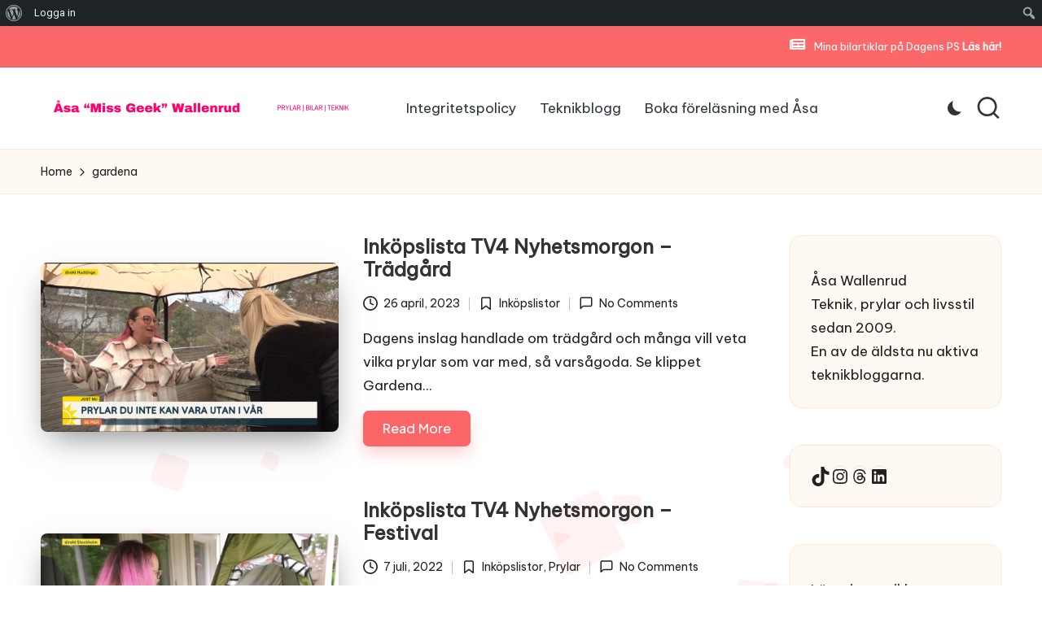

--- FILE ---
content_type: text/css
request_url: https://wallenrud.se/wp-content/plugins/author-product-review/author-product-review.css
body_size: 96
content:
.inline-rating {
	display: inline;
}
.review-star-empty {
	background: url('empty-star.png') scroll 0 0 no-repeat transparent;
	display: inline-block;
	height: 16px;
	width: 16px;
}
.review-star {
	background: url('full-star.png') scroll 0 0 no-repeat transparent;
	display: inline-block;
	max-height: 16px;
	max-width: 16px;
}
.review-star.full {
	height: 16px;
	width: 16px;
}
.review-blank {
	background: url('empty-stars.png') scroll 0 0 no-repeat transparent;
	display: inline-block;
	height: 16px;
	width: 84px;
}
.review-stars {
	background: url('full-stars.png') scroll 0 0 no-repeat transparent;
	display: inline-block;
	height: 16px;
	max-width: 84px;
}
